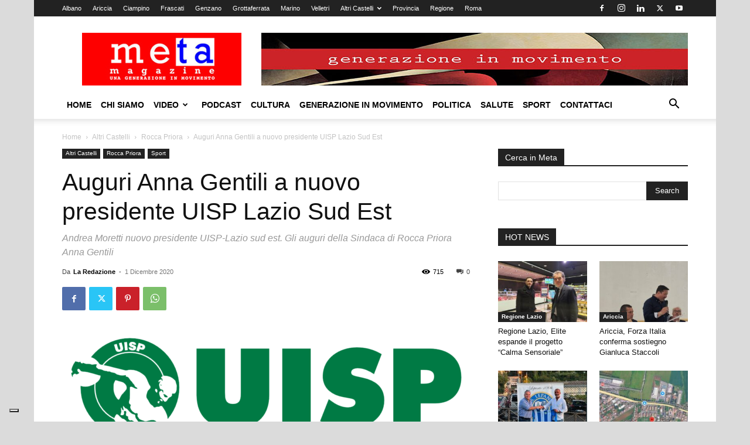

--- FILE ---
content_type: text/html; charset=utf-8
request_url: https://www.google.com/recaptcha/api2/aframe
body_size: 267
content:
<!DOCTYPE HTML><html><head><meta http-equiv="content-type" content="text/html; charset=UTF-8"></head><body><script nonce="55fdzt0Z6LAGmsZd4Cexyg">/** Anti-fraud and anti-abuse applications only. See google.com/recaptcha */ try{var clients={'sodar':'https://pagead2.googlesyndication.com/pagead/sodar?'};window.addEventListener("message",function(a){try{if(a.source===window.parent){var b=JSON.parse(a.data);var c=clients[b['id']];if(c){var d=document.createElement('img');d.src=c+b['params']+'&rc='+(localStorage.getItem("rc::a")?sessionStorage.getItem("rc::b"):"");window.document.body.appendChild(d);sessionStorage.setItem("rc::e",parseInt(sessionStorage.getItem("rc::e")||0)+1);localStorage.setItem("rc::h",'1768036629566');}}}catch(b){}});window.parent.postMessage("_grecaptcha_ready", "*");}catch(b){}</script></body></html>